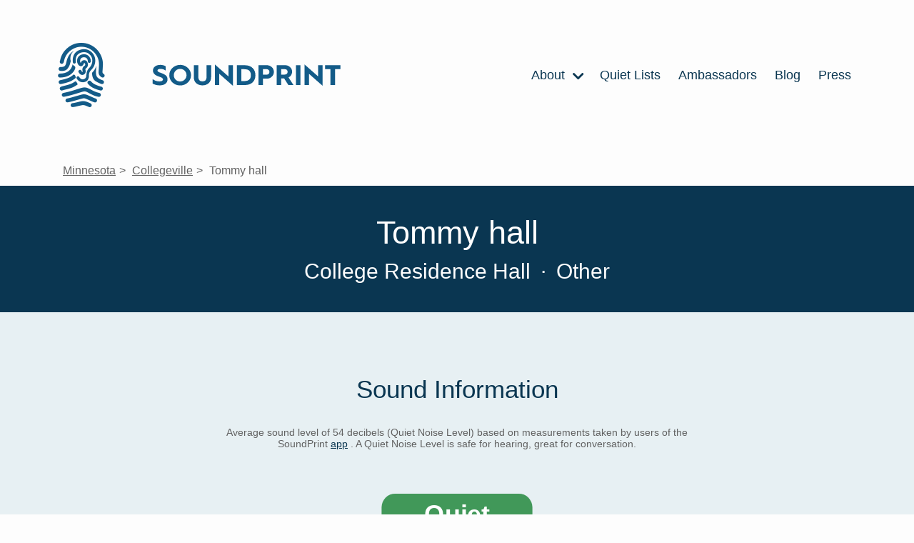

--- FILE ---
content_type: text/html; charset=utf-8
request_url: https://www.soundprint.co/location/tommy-hall-collegeville-mn-169345
body_size: 25174
content:
<!DOCTYPE html>
<html>
<head>
<meta content='text/html; charset=UTF-8' http-equiv='Content-Type'>
<meta content='width=device-width, initial-scale=1.0' name='viewport'>
<title>
Tommy hall / Collegeville, MN / Noise Level Information | SoundPrint
</title>
<meta name="csrf-param" content="authenticity_token" />
<meta name="csrf-token" content="_hEBeFISjO0euvIZss0zhHb17o6r5kNIFEotzzkvR26M-rahhUjWRMaurWFPQ-wXZyKFdOv2Azaoq-amhOLfvQ" />

<link rel="stylesheet" media="all" href="/assets/application-f6589b72a53110f7caa6a3d05efd5bcc55c739b38b8094aac913fe6e705f9731.css" data-turbolinks-track="reload" />
<script src="/assets/application-ee8ac418b1612d49e75435f0b491b9db13111a56d4a13e0261e4855f4f416f4e.js" data-turbolinks-track="reload"></script>
<link href='https://fonts.googleapis.com/css2?family=Lato:ital,wght@0,100;0,300;0,400;0,700;0,900;1,300&amp;display=optional' rel='preload'>
<meta content='website' property='og:type'>
<meta content='Tommy hall / Collegeville, MN / Noise Level Information' property='og:title'>
<meta content='Tommy hall / Collegeville, MN / Noise Level Information' itemprop='name'>
<meta content='Curious to how quiet or loud this venue is? Based on sound level measurements taken by users of the SoundPrint app' name='description'>
<meta content='noise, quiet, loud, spot, conversation, hearing, noise level, measurement, decibels' name='keywords'>
<script type='application/ld+json'>
{
"@context": "https://schema.org",
"@type": "Place",
"geo": {
    "@type": "GeoCoordinates",
    "latitude": "45.58097564179517",
    "longitude": "-94.39579981295005"
},
"name": "Tommy hall"
}


</script>

<meta content='/location/tommy-hall-collegeville-mn-169345/share-badge' property='og:image'>
<link href='/location/tommy-hall-collegeville-mn-169345' rel='canonical'>
<link rel="apple-touch-icon" sizes="180x180" href="https://soundprint-web-public.s3.amazonaws.com/images/favicon/apple-touch-icon.png">
<link rel="icon" type="image/png" sizes="32x32" href="https://soundprint-web-public.s3.amazonaws.com/images/favicon/favicon-32x32.png">
<link rel="icon" type="image/png" sizes="16x16" href="https://soundprint-web-public.s3.amazonaws.com/images/favicon/favicon-16x16.png">
<link rel="manifest" href="https://soundprint-web-public.s3.amazonaws.com/images/favicon/site.webmanifest">
<link rel="mask-icon" href="https://soundprint-web-public.s3.amazonaws.com/images/favicon/safari-pinned-tab.svg" color="#5bbad5">
<link rel="shortcut icon" href="https://soundprint-web-public.s3.amazonaws.com/images/favicon/favicon.ico">
<script async src='https://www.googletagmanager.com/gtag/js?id=G-JT3EHCTVZR'></script>
<script>
  window.dataLayer = window.dataLayer || [];
  function gtag(){dataLayer.push(arguments);}
  gtag('js', new Date());
  gtag('config', 'G-JT3EHCTVZR');
</script>
</head>
<body class='location-page'>
<div class='page-wrap'>

<div class='header-area'>
<div class='header-area-content max-width-content'>
<a class="logo logo-link" href="/"><div alt='Fingerprint Logo' class='icon-logo icon'></div>
<div class='logo-text-wrap'>
<img alt='SoundPrint' class='logo-text' src='https://soundprint-web-public.s3.amazonaws.com/images/logo_text.svg'>
</div>
</a><input class='menu-btn' id='menu-btn' type='checkbox'>
<label class='menu-icon' for='menu-btn'>
<div class='navicon'></div>
</label>
<ul class='menu'>
<li class='menu-item'>
<a href='/about/story'>
About
<div class='icon-chevron_right icon'></div>
<ul class='inner-menu'>
<li class='menu-item'>
<a href='/about/story'>STORY</a>
</li>
<li class='menu-item'>
<a href='/venue-managers-tips'>VENUE MANAGER TIPS</a>
</li>
<li class='menu-item'>
<a href='/about/research'>RESEARCH</a>
</li>
<li class='menu-item'>
<a href='/resources'>RESOURCES</a>
</li>
<li class='menu-item'>
<a href='/how-to-use-app'>HOW APP WORKS</a>
</li>
<li class='menu-item'>
<a href='/faq'>FAQ</a>
</li>
<li class='menu-item'>
<a href='/contact'>CONTACT US</a>
</li>
</ul>
</a>
</li>
<li class='menu-item'>
<a href='/quiet-lists'>
Quiet Lists
</a>
</li>
<li class='menu-item'>
<a href='/ambassadors'>Ambassadors</a>
</li>
<li class='menu-item'>
<a href='https://blog.soundprint.co'>Blog</a>
</li>
<li class='menu-item'>
<a href='/press'>Press</a>
</li>
</ul>
</div>
<!-- / .auth-info -->
<!-- /   - if current_user -->
<!-- /     = link_to 'Sign Out', sign_out_path, class: 'auth-link' -->
<!-- /   - else -->
<!-- /     = link_to 'Sign In', sign_in_path, class: 'auth-link' -->
</div>
<div class='main-content-area'>
<ul class='breadcrumbs max-width-content'>
<li class='breadcrumb'>
<a href="/locations/us/mn">Minnesota</a>
</li>
<li class='breadcrumb'>
<a href="/locations/us/mn/collegeville">Collegeville</a>
</li>
<li class='breadcrumb'>
Tommy hall
</li>
</ul>

<section class='dark-section title-area-wrap'>
<div class='section-content'>
<div class='headings-wrap'>
<h1>Tommy hall</h1>
<h2 class='meta category'>
College Residence Hall
<span class='separator'>&middot;</span>
Other
</h2>
</div>
</div>
</section>
<section class='light-section'>
<div class='section-content'>
<div class='section-header'>
Sound Information
</div>
<div class='tier-info'>
<div class='tier-intro'>
<h4 class='addtl-info'>
<div class='main'>
Average sound level of 54 decibels (Quiet Noise Level) based on measurements taken by users of the SoundPrint
<a href='/download'>app</a>
.  A Quiet Noise Level is safe for hearing, great for conversation.
</div>
</h4>
</div>
<div class='tier-wrap'>
<div class='tier-badge quiet'>
<div class='label' style='background-color: #419859; color: white;'>Quiet</div>
<div class='marker' style='border-color: #419859;'>
<div class='avg'>
<div class='number'>54</div>
<div class='text'>
Decibels
</div>
</div>
</div>
</div>

<div class='sound-details-wrap'>
<div class='y-axis'>
<div class='y-axis-label'>
Avg
<br>
dB
</div>
</div>
<div class='chart'>
<div class='bars' style='height: 70px'>
<div class='bar empty-bar'>
<div class='empty-bar-label'>
No Data
</div>
</div>
<div class='bar' style='background-color: #419859; height: 70.0px;' title='Based on 2 SoundChecks in this time period'>
<div class='bar-label'>54 dB</div>
<div class='bar-count'>2</div>
</div>
<div class='bar empty-bar'>
<div class='empty-bar-label'>
No Data
</div>
</div>
<div class='bar empty-bar'>
<div class='empty-bar-label'>
No Data
</div>
</div>
</div>
<div class='x-axis'>
<div class='x-axis-label'>
5am - 11am
</div>
<div class='x-axis-label'>
11am - 6pm
</div>
<div class='x-axis-label'>
6pm - 10pm
</div>
<div class='x-axis-label'>
10pm - 5am
</div>
</div>
</div>
</div>

</div>
<div class='tier-addtl-info-wrap'>
<h4 class='addtl-info'>
<div class='based-on'>
Based on 2 SoundChecks
</div>
</h4>
</div>
</div>
</div>
</section>
<section class='dark-section'>
<div class='section-content'>
<div class='nominations-area'>
<div class='section-header'>Nominations</div>
<div class='types-wrap'>
<div class='type quiet-count'>
<div class='type-count'>
0
</div>
<div class='type-label'>
Quiet List
</div>
<div class='type-description'>
Recommendations by SoundPrint Users
</div>
</div>
<div class='type noise-count'>
<div class='type-count'>
0
</div>
<div class='type-label'>
Noise Complaints
</div>
<div class='type-description'>
Submitted by SoundPrint Users
</div>
</div>
</div>
</div>
</div>
</section>
<section class='light-section'>
<div class='section-content map-wrap'>
<div class='section-header'>
Location Details
</div>
<script>
  (function() {
      var mapsLoaded = false;
      var mapsLoading = false;
      var observer;
  
      window.__initLocationMap = function() {
          mapsLoaded = true;
          var mapEl = document.getElementById('map');
          if (!mapEl || !window.google || !google.maps) { return; }
  
          var map = new google.maps.Map(mapEl, {
              center: {lat: 45.58097564179517, lng: -94.39579981295005},
              zoom: 15,
              mapTypeControl: false,
              streetViewControl: false,
              rotateControl: false
          });
  
          var latLng = new google.maps.LatLng(45.58097564179517, -94.39579981295005);
          new google.maps.Marker({ position: latLng, map: map });
  
          if (observer) { observer.disconnect(); }
      };
  
      function loadMapScript() {
          if (mapsLoaded || mapsLoading) { return; }
          mapsLoading = true;
          var script = document.createElement('script');
          script.src = "https://maps.googleapis.com/maps/api/js?key=AIzaSyCR2OUm8r5kdmGDFaHp8QD587FVTEvk9WI&callback=__initLocationMap";
          script.async = true;
          script.defer = true;
          document.head.appendChild(script);
      }
  
      function setupLazyMap() {
          var mapEl = document.getElementById('map');
          if (!mapEl) { return; }
  
          if ('IntersectionObserver' in window) {
              observer = new IntersectionObserver(function(entries) {
                  if (entries.some(function(entry) { return entry.isIntersecting; })) {
                      loadMapScript();
                  }
              }, {rootMargin: '200px'});
              observer.observe(mapEl);
          } else {
              loadMapScript();
          }
      }
  
      if (document.readyState !== 'loading') {
          setupLazyMap();
      } else {
          document.addEventListener('DOMContentLoaded', setupLazyMap);
      }
      document.addEventListener('turbolinks:load', setupLazyMap);
  })();
</script>
<div id='map'></div>
<div class='map-info-area max-width-content'>
<div class='map-info-area-content'>
<a class="address info-section" target="_blank" href="https://www.google.com/maps/search/?api=1&amp;query=Tommy%20hall%2C%20Collegeville%2C%20MN%2C%2056321%2C%20United%20States"><p>Collegeville, MN 56321
<br />United States</p>
</a><div class='action-links'>
<div class='directions-link'>
<a class="link directions-link" target="_blank" href="https://www.google.com/maps/search/?api=1&amp;query=Tommy%20hall%2C%20Collegeville%2C%20MN%2C%2056321%2C%20United%20States"><div class='icon-map_marked_alt icon'></div>
Get Directions
</a></div>
<div class='foursquare-link'>
<a class="link fs-link" target="_blank" href="https://www.foursquare.com/venue/4e09ca4cd1640223a4abfdf0"><div class='icon-foursquare icon'></div>
Open in Foursquare
</a></div>
</div>
</div>
</div>
</div>
</section>
<section class='comments-wrap'>
<div class='section-content max-width-content'>
<div class='section-header'>
Comments
</div>
<div class='empty-comments'>
No Comments Yet
</div>
</div>
</section>
<section class='nearby-locations-wrap'>
<hr>
<div class='section-content max-width-content'>
<div class='nearby-locations-heading'>
Nearby Venues
</div>
<div class='locations-listing-wrap'>
<div class='locations-listing'>
<div class='location-in-listing quiet'>
<a class='contents' href='/location/sexton-commons-collegeville-mn-169315'>
<div class='tier-badge quiet'>
<div class='label' style='background-color: #419859; color: white;'>Quiet</div>
<div class='marker' style='border-color: #419859;'>
<div class='avg'>
<div class='number'>58</div>
<div class='text'>
Decibels
</div>
</div>
</div>
</div>

<div class='details'>
<div class='row'>
<div class='name'>Sexton Commons</div>
</div>
<div class='row'>
<div class='category'>College Quad</div>
<div class='where'>
Collegeville, MN
</div>
</div>
</div>
</a>
</div>
<div class='location-in-listing quiet'>
<a class='contents' href='/location/collegeville-post-office-collegeville-mn-169318'>
<div class='tier-badge quiet'>
<div class='label' style='background-color: #419859; color: white;'>Quiet</div>
<div class='marker' style='border-color: #419859;'>
<div class='avg'>
<div class='number'>52</div>
<div class='text'>
Decibels
</div>
</div>
</div>
</div>

<div class='details'>
<div class='row'>
<div class='name'>Collegeville Post Office</div>
</div>
<div class='row'>
<div class='category'>Post Office</div>
<div class='where'>
Collegeville, MN
</div>
</div>
</div>
</a>
</div>
<div class='location-in-listing quiet'>
<a class='contents' href='/location/brother-willie-s-pub-st-john-s-university-collegeville-mn-169322'>
<div class='tier-badge quiet'>
<div class='label' style='background-color: #419859; color: white;'>Quiet</div>
<div class='marker' style='border-color: #419859;'>
<div class='avg'>
<div class='number'>63</div>
<div class='text'>
Decibels
</div>
</div>
</div>
</div>

<div class='details'>
<div class='row'>
<div class='name'>Brother Willie&#39;s Pub, St. John&#39;s University</div>
<div class='price'>$</div>
</div>
<div class='row'>
<div class='category'>Pub</div>
<div class='where'>
Collegeville, MN
</div>
</div>
</div>
</a>
</div>
<div class='location-in-listing quiet'>
<a class='contents' href='/location/sexton-link-bus-stop-collegeville-mn-169328'>
<div class='tier-badge quiet'>
<div class='label' style='background-color: #419859; color: white;'>Quiet</div>
<div class='marker' style='border-color: #419859;'>
<div class='avg'>
<div class='number'>56</div>
<div class='text'>
Decibels
</div>
</div>
</div>
</div>

<div class='details'>
<div class='row'>
<div class='name'>Sexton Link Bus Stop</div>
</div>
<div class='row'>
<div class='category'>Bus Line</div>
<div class='where'>
Collegeville, MN
</div>
</div>
</div>
</a>
</div>
<div class='location-in-listing quiet'>
<a class='contents' href='/location/rat-hall-guild-hall-saint-joseph-mn-169341'>
<div class='tier-badge quiet'>
<div class='label' style='background-color: #419859; color: white;'>Quiet</div>
<div class='marker' style='border-color: #419859;'>
<div class='avg'>
<div class='number'>51</div>
<div class='text'>
Decibels
</div>
</div>
</div>
</div>

<div class='details'>
<div class='row'>
<div class='name'>Rat Hall (Guild Hall)</div>
</div>
<div class='row'>
<div class='category'>College Gym</div>
<div class='where'>
Saint Joseph, MN
</div>
</div>
</div>
</a>
</div>
<div class='location-in-listing quiet'>
<a class='contents' href='/location/sexton-dining-collegeville-mn-169343'>
<div class='tier-badge quiet'>
<div class='label' style='background-color: #419859; color: white;'>Quiet</div>
<div class='marker' style='border-color: #419859;'>
<div class='avg'>
<div class='number'>68</div>
<div class='text'>
Decibels
</div>
</div>
</div>
</div>

<div class='details'>
<div class='row'>
<div class='name'>Sexton Dining</div>
</div>
<div class='row'>
<div class='category'>College Cafeteria</div>
<div class='where'>
Collegeville, MN
</div>
</div>
</div>
</a>
</div>
<div class='location-in-listing quiet'>
<a class='contents' href='/location/tundra-collegeville-mn-169347'>
<div class='tier-badge quiet'>
<div class='label' style='background-color: #419859; color: white;'>Quiet</div>
<div class='marker' style='border-color: #419859;'>
<div class='avg'>
<div class='number'>58</div>
<div class='text'>
Decibels
</div>
</div>
</div>
</div>

<div class='details'>
<div class='row'>
<div class='name'>Tundra</div>
</div>
<div class='row'>
<div class='category'>Other Great Outdoors</div>
<div class='where'>
Collegeville, MN
</div>
</div>
</div>
</a>
</div>
<div class='location-in-listing quiet'>
<a class='contents' href='/location/simons-hall-saint-joseph-mn-169355'>
<div class='tier-badge quiet'>
<div class='label' style='background-color: #419859; color: white;'>Quiet</div>
<div class='marker' style='border-color: #419859;'>
<div class='avg'>
<div class='number'>48</div>
<div class='text'>
Decibels
</div>
</div>
</div>
</div>

<div class='details'>
<div class='row'>
<div class='name'>Simons Hall</div>
</div>
<div class='row'>
<div class='category'>College Academic Building</div>
<div class='where'>
Saint Joseph, MN
</div>
</div>
</div>
</a>
</div>
<div class='location-in-listing quiet'>
<a class='contents' href='/location/pepsico-dining-hall-saint-joseph-mn-169357'>
<div class='tier-badge quiet'>
<div class='label' style='background-color: #419859; color: white;'>Quiet</div>
<div class='marker' style='border-color: #419859;'>
<div class='avg'>
<div class='number'>63</div>
<div class='text'>
Decibels
</div>
</div>
</div>
</div>

<div class='details'>
<div class='row'>
<div class='name'>Pepsico Dining Hall</div>
<div class='price'>$</div>
</div>
<div class='row'>
<div class='category'>Burger Joint</div>
<div class='where'>
Saint Joseph, MN
</div>
</div>
</div>
</a>
</div>
<div class='location-in-listing quiet'>
<a class='contents' href='/location/fireside-lounge-saint-joseph-mn-349579'>
<div class='tier-badge quiet'>
<div class='label' style='background-color: #419859; color: white;'>Quiet</div>
<div class='marker' style='border-color: #419859;'>
<div class='avg'>
<div class='number'>54</div>
<div class='text'>
Decibels
</div>
</div>
</div>
</div>

<div class='details'>
<div class='row'>
<div class='name'>Fireside Lounge</div>
</div>
<div class='row'>
<div class='category'>College Rec Center</div>
<div class='where'>
Saint Joseph, MN
</div>
</div>
</div>
</a>
</div>
<div class='location-in-listing quiet'>
<a class='contents' href='/location/the-record-saint-joseph-mn-349581'>
<div class='tier-badge quiet'>
<div class='label' style='background-color: #419859; color: white;'>Quiet</div>
<div class='marker' style='border-color: #419859;'>
<div class='avg'>
<div class='number'>54</div>
<div class='text'>
Decibels
</div>
</div>
</div>
</div>

<div class='details'>
<div class='row'>
<div class='name'>The Record</div>
</div>
<div class='row'>
<div class='category'>Office</div>
<div class='where'>
Saint Joseph, MN
</div>
</div>
</div>
</a>
</div>
<div class='location-in-listing quiet'>
<a class='contents' href='/location/kjnb-radio-collegeville-mn-1494132'>
<div class='tier-badge quiet'>
<div class='label' style='background-color: #419859; color: white;'>Quiet</div>
<div class='marker' style='border-color: #419859;'>
<div class='avg'>
<div class='number'>59</div>
<div class='text'>
Decibels
</div>
</div>
</div>
</div>

<div class='details'>
<div class='row'>
<div class='name'>KJNB Radio</div>
</div>
<div class='row'>
<div class='category'>Radio Station</div>
<div class='where'>
Collegeville, MN
</div>
</div>
</div>
</a>
</div>
<div class='location-in-listing quiet'>
<a class='contents' href='/location/saint-gregory-house-collegeville-mn-1494915'>
<div class='tier-badge quiet'>
<div class='label' style='background-color: #419859; color: white;'>Quiet</div>
<div class='marker' style='border-color: #419859;'>
<div class='avg'>
<div class='number'>48</div>
<div class='text'>
Decibels
</div>
</div>
</div>
</div>

<div class='details'>
<div class='row'>
<div class='name'>Saint Gregory House</div>
</div>
<div class='row'>
<div class='category'>Building</div>
<div class='where'>
Collegeville, MN
</div>
</div>
</div>
</a>
</div>
<div class='location-in-listing quiet'>
<a class='contents' href='/location/army-rotc-collegeville-mn-1494935'>
<div class='tier-badge quiet'>
<div class='label' style='background-color: #419859; color: white;'>Quiet</div>
<div class='marker' style='border-color: #419859;'>
<div class='avg'>
<div class='number'>59</div>
<div class='text'>
Decibels
</div>
</div>
</div>
</div>

<div class='details'>
<div class='row'>
<div class='name'>Army ROTC</div>
</div>
<div class='row'>
<div class='category'>Office</div>
<div class='where'>
Collegeville, MN
</div>
</div>
</div>
</a>
</div>
</div>
</div>

</div>
</section>

</div>
</div>
</body>
<section class='footer-info-section light-section' id='decibel-guidelines-ftr'>
<div class='footer-info-section-contents noise-info section-content'>
<div class='title'>Noise Guideline Information</div>
<ul>
<li>
<div class='tier-badge quiet'>
<div class='label' style='background-color: #419859; color: white;'>Quiet</div>
<div class='marker' style='border-color: #419859;'>
<div class='avg'>
<div class='number'>69</div>
<div class='text'>
Decibels
</div>
</div>
</div>
</div>

<div class='info'>
<strong>
70 dBA or below
</strong>
<div class='details'>
Safe for hearing, great for conversation
</div>
</div>
</li>
<li>
<div class='tier-badge moderate'>
<div class='label' style='background-color: #BA9832; color: white;'>Moderate</div>
<div class='marker' style='border-color: #BA9832;'>
<div class='avg'>
<div class='number'>71</div>
<div class='text'>
Decibels
</div>
</div>
</div>
</div>

<div class='info'>
<strong>
70 - 75 dBA
</strong>
<div class='details'>
Safe for hearing, conducive to conversation
</div>
</div>
</li>
<li>
<div class='tier-badge loud'>
<div class='label' style='background-color: #F1A239; color: white;'>Loud</div>
<div class='marker' style='border-color: #F1A239;'>
<div class='avg'>
<div class='number'>76</div>
<div class='text'>
Decibels
</div>
</div>
</div>
</div>

<div class='info'>
<strong>
75 - 80 dBA
</strong>
<div class='details'>
Likely safe for hearing, difficult for conversation
</div>
</div>
</li>
<li>
<div class='tier-badge very_loud'>
<div class='label' style='background-color: #EB3925; color: white;'>Very Loud</div>
<div class='marker' style='border-color: #EB3925;'>
<div class='avg'>
<div class='number'>81</div>
<div class='text'>
Decibels
</div>
</div>
</div>
</div>

<div class='info'>
<strong>
80 dBA or above
</strong>
<div class='details'>
Not safe for hearing, exposure can cause hearing loss
</div>
</div>
</li>
</ul>
</div>
</section>
<section class='footer-info-section light-section' id='disclaimer-ftr'>
<div class='footer-info-section-contents db-disclaimer section-content'>
<div class='title'>
Disclaimers:
</div>
<br>
SoundPrint measures the approximate decibel level and is not a replacement for a professional sound level measuring device. The dBA numbers displayed on the <a href="/download">app</a> and the website are averages of all the historical SoundChecks measured and submitted to the database. These SoundCheck dBA numbers are historical and thus are a reasonable guess as to what the specific venue’s sound level are and will be in the future. There is no guarantee that the average dBA displayed is or will be the actual noise level in the future.
<br>
<br>
It is SoundPrint's goal to work with and not against louder venues.
</div>
</section>

<footer class='footer dark-section' id='footer'>
<div class='section-content'>
<div class='column images'>
<a class="logo logo-link" href="/"><div class='logo'>
<div alt='SoundPrint Logo' class='icon-logo icon'></div>
<div class='logo-text-wrap'>
<img alt='SoundPrint' class='logo-text' src='https://soundprint-web-public.s3.amazonaws.com/images/logo_text_white.svg'>
</div>
</div>
</a><div class='app-links-wrap'>
<div class='app-links'>
<a class='app-link' href='/download' target=''>
<img alt='ios app store' src='https://soundprint-web-public.s3.amazonaws.com/images/app_store@2x.png'>
</a>
<a class='app-link' href='/download' target=''>
<img alt='android play store' src='https://soundprint-web-public.s3.amazonaws.com/images/google_play@2x.png'>
</a>
</div>

<ul class='social-media'>
<li class='social'>
<a href='http://facebook.com/soundprintapp/'>
<div class='icon-facebook-round icon'></div>
</a>
</li>
<li class='social'>
<a href='https://twitter.com/SoundPrintapp'>
<div class='icon-twitter-round icon'></div>
</a>
</li>
<li class='social'>
<a href='https://www.instagram.com/soundprintapp/'>
<div class='icon-instagram-round icon'></div>
</a>
</li>
</ul>
</div>
</div>
<div class='column links'>
<ul class='menu'>
<li class='menu-item'>
<a href='/about'>About</a>
</li>
<li class='menu-item'>
<a href='https://blog.soundprint.co'>Blog</a>
</li>
<li class='menu-item'>
<a href='/faq'>FAQ</a>
</li>
<li class='menu-item'>
<a href='/press'>Press</a>
</li>
</ul>
</div>
<div class='column links'>
<ul class='menu'>
<li class='menu-item'>
<a href='/contact'>Contact</a>
</li>
<li class='menu-item'>
<a href='/disclaimer'>Disclaimer</a>
</li>
<li class='menu-item'>
<a href='/decibel-guidelines'>Decibel Guidelines</a>
</li>
<li class='menu-item'>
<a href='/privacy-policy'>Privacy Policy</a>
</li>
<li class='menu-item'>
<a href='/terms-conditions'>Terms &amp; Conditions</a>
</li>
</ul>
</div>
<div class='column newsletter'>
<div class='header'>Newsletter</div>
<p>Sign up for newsletter updates below!</p>
<form action='http://soundprint.us10.list-manage1.com/subscribe' method='get' target='_blank'>
<input name='u' type='hidden' value='89db7aac2deb30c366af0e849'>
<input name='id' type='hidden' value='43d808ceeb'>
<input class='email' name='MERGE0' placeholder='Email For Newsletter' type='email'>
<input class='btn btn-primary' type='submit' value='Subscribe'>
</form>
</div>
</div>
</footer>
<script>
  (function(i,s,o,g,r,a,m){i['GoogleAnalyticsObject']=r;i[r]=i[r]||function(){ (i[r].q=i[r].q||[]).push(arguments)},i[r].l=1*new Date();a=s.createElement(o), m=s.getElementsByTagName(o)[0];a.async=1;a.src=g;m.parentNode.insertBefore(a,m) })(window,document,'script','//www.google-analytics.com/analytics.js','__gaTracker');
  
  window.ga = __gaTracker;
  __gaTracker("create", "UA-104411474-1", "auto");
  __gaTracker("set", "forceSSL", true);
  __gaTracker("send", "pageview");
  __gaTracker(function () {
    window.ga = __gaTracker
  });
  
  var captureOutboundLink = function (url, text) {
    console.log(ga)
    console.log(url, text)
    ga("send", "event", "outbound-link", url, text, {
      transport: "beacon",
      hitCallback: function () {
        document.location = url
      },
    })
  };
  
  let allLinks = document.getElementsByTagName("a");
  for (let i = 0; i < allLinks.length; i++) {
    let currLink = allLinks[i]
    if (currLink.href.indexOf(location.host) == -1 && currLink.href.toLowerCase().indexOf("http") !== -1) {
      currLink.onclick = function () {
        captureOutboundLink(this.href, this.text ? this.text.substring(0, 50) : null);
      }
    }
  }
</script>
</html>
